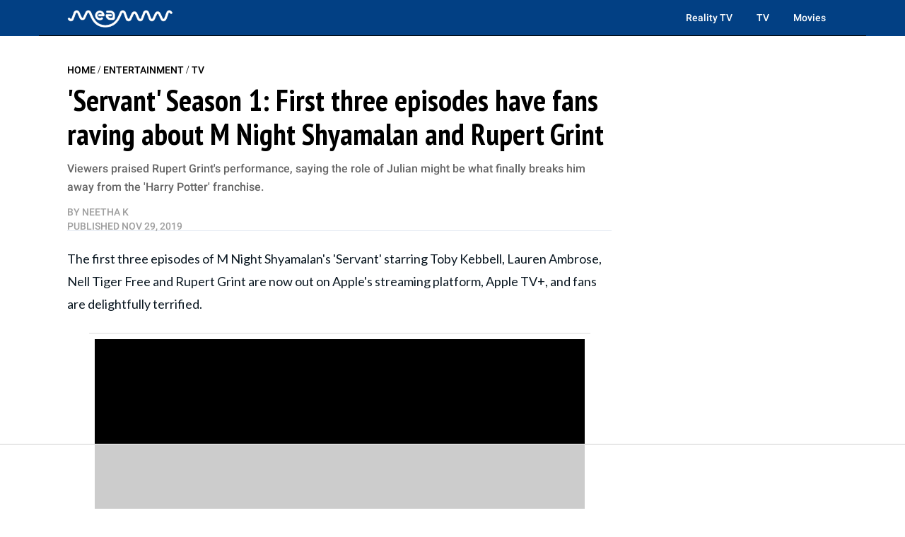

--- FILE ---
content_type: text/plain
request_url: https://rtb.openx.net/openrtbb/prebidjs
body_size: -215
content:
{"id":"61b5e939-eeb3-40b1-a96d-aeefc4cf8379","nbr":0}

--- FILE ---
content_type: text/plain
request_url: https://rtb.openx.net/openrtbb/prebidjs
body_size: -81
content:
{"id":"3b1c27cb-2fd9-41ab-bf15-0453e20daec6","nbr":0}

--- FILE ---
content_type: text/plain
request_url: https://rtb.openx.net/openrtbb/prebidjs
body_size: -215
content:
{"id":"99434d00-260f-4d84-9365-e60d99f00817","nbr":0}

--- FILE ---
content_type: text/plain; charset=utf-8
request_url: https://ads.adthrive.com/http-api/cv2
body_size: 5673
content:
{"om":["0124fa01-45dc-4494-8f47-0cce12dd1c32","01sx5e03","02812a5e-35d7-4f6b-b3e2-961fc3afd4a9","06bf6d2i","07qjzu81","0bee7bda-3c2d-4cd4-9754-31c1edf2ff73","0i2rwd3u","0izvciqr","0m1hhuu3","0m8qo0fk","0py3xvnv","0q0nhv71","0r31j41j","0rt1q3rt","0sm4lr19","0w7bnx4s","0z07gkq1","1","1011_302_55651941","1011_302_56527990","1011_302_56590841","1011_302_56652030","1028_8564740","1033_3234569","11142692","11509227","11519008","11519014","11808234","11808235","1185:1609896916","11896988","12010084","12010088","12040874","12084097","12380469","124682_272","124843_4","124844_3","124845_4","14rl7sir","1610139893","1610221939","16_568313429","16_627836697","16_637937520","16_669102127","16m8djzo","17_23391179","17_24104696","17_24344792","17_24344804","17_24344807","17_24344894","17_24696334","17_24724424","17_24724427","17_24724431","17_24724433","17_24724438","199b36y7","1ehgbkb3","1g85f6bg","1gu6m6vh","1rss816r","1tucmiz7","1ukslvux","1vly9q76","1vm2yp0y","1vzhqi97","1wm6zgdp","2009p7wr","20688346","206_514528","2132:43435717","2132:43966088","2132:44119823","222tsaq1","2249:694892325","2307:01sx5e03","2307:0sm4lr19","2307:14rl7sir","2307:14xoyqyz","2307:2a9jxtvt","2307:3j5hqkjz","2307:3oflawaq","2307:3qp1fja6","2307:4abd7n15","2307:4fk9nxse","2307:5jksujcn","2307:5q7yygd6","2307:6cnl1v0p","2307:6tlgv7eq","2307:74z5vm6r","2307:7htl5ogn","2307:8ozlkl5b","2307:8wq6h621","2307:92ec7l0k","2307:95bq7k88","2307:9jthdrjt","2307:9mf9bi98","2307:a3w0n40x","2307:a7w365s6","2307:ajwbdqef","2307:ax8fgbb0","2307:b2aip9n6","2307:bj4kmsd6","2307:bjzi4tfx","2307:bkfkhqrx","2307:bncmk4g0","2307:c0giwiin","2307:cv2huqwc","2307:db3o46fv","2307:de48lj30","2307:dpjydwun","2307:e1jar0bn","2307:erd8oz5j","2307:fk2ppf40","2307:fm6lf053","2307:fpr6r8io","2307:fr4r8bzl","2307:g4pzbkpj","2307:gfw6npg7","2307:h1xpwwfs","2307:hqpx3mdg","2307:hup5hc8m","2307:i1gs57kc","2307:jill4vbn","2307:kcun1tdu","2307:m3i0vxvt","2307:mehhq329","2307:mhob8we6","2307:mwmg19g7","2307:nxisu2a4","2307:ongv2os2","2307:pyu8wvf7","2307:ropvetu9","2307:rtmrbro7","2307:s5gryn6u","2307:s5q2den9","2307:te2x4cgj","2307:tf7s4ffn","2307:u48dl3wn","2307:ubvqtrti","2307:udhoz8ca","2307:utms9k2h","2307:v2pqc8qz","2307:v4ym629e","2307:vktwfsm6","2307:wbfp1obp","2307:wq5j4s9t","2307:x1uhge7d","2307:x61c6oxa","2307:xxjraspf","2307:zfexqyi5","2307:zgfnr75h","2319_66419_10629602","239o2545","2409_25495_176_CR52150651","2409_25495_176_CR52162012","2409_25495_176_CR52162017","25","25_ztlksnbe","2715_9888_262594","2760:176_CR52175339","27mznep4","28405258","28925636","28933536","29246398","29402249","29414696","29414711","29414765","2a03b426-d8eb-42c2-bb88-e21f8bfe418d","2cdac62a-424f-49bc-ade5-843883ac975b","2gujtb3i","2p453xuj","2yor97dj","31809564","32k9ouwf","33425571","33603859","33d50c9d-cac2-4d31-b6e2-f20ff6aab245","34152627","34534170","3490:CR52092958","3490:CR52141674","3490:CR52141675","3490:CR52141676","3490:CR52153848","3490:CR52153849","3490:CR52162017","3490:CR52162019","3490:CR52162022","3490:CR52175342","36136149","3658_106750_c0giwiin","3658_106750_coy3a5w5","3658_106750_zgfnr75h","3658_131589_5q7yygd6","3658_15078_tfy6p0jl","3658_15084_92ec7l0k","3658_15084_9jthdrjt","3658_151622_1ebi4ooz","3658_151643_0i2rwd3u","3658_151643_hk2nsy6j","3658_151643_kjq0lnk5","3658_151643_pqn44nv6","3658_151643_qs7tjg76","3658_151643_quo1qs6e","3658_151643_spv5lpyq","3658_151643_u5p4xjy9","3658_151643_xpmadodl","3658_15211_sqmrshol","3658_18008_g4pzbkpj","3658_210546_ah3m9hrg","3658_22070_pyu8wvf7","3658_229286_x1uhge7d","3658_252262_uiowfuvk","3658_26587_mwmg19g7","3658_78719_xxjraspf","3658_87164_c92u29il","37sp7nmq","38557829","39999952","3LMBEkP-wis","3bvwlrbk","3g2r056j","3llklsf5","3mdkny0z","3n588bx4","3o0niocw","3oflawaq","3oxt81kh","3qp1fja6","3s6dwb6j","3smqf950","3tcttx9v","3vrz7qdp","40393524","40683667","40853565","409_189408","409_192565","409_216326","409_216406","409_216416","409_216496","409_220354","409_225975","409_225982","409_225990","409_226314","409_226322","409_226324","409_226327","409_226361","409_227223","409_227224","409_227235","409_227257","409_228057","409_228065","409_228370","409_228373","4158010b-272f-4818-81d8-b13d3efbec28","43919976","44629254","44927221","45103352","47183769","47210038","47745534","481703827","4826591314","485027845327","48629971","49039749","4abd7n15","4aqwokyz","4dsd372p","4fk9nxse","4gtu10j7","4nw7om9i","50594975","50613373","514819301","523_354_0050q68c048077a8d1f","523_354_6493","523_354_6494","523_354_660e5fec0c47f653c6684fd5","523_354_660e5fee0c47f653c6684fe2","523_354_6626","52626592","5316_139700_12862c4a-ac39-4e9f-98a6-0485492d1b79","5316_139700_fb001eac-c8ac-4cda-bb04-ddfe28d09ca3","53v6aquw","54639987","5510:01sx5e03","5510:7nl571v0","5510:8wugqkk0","5510:92ec7l0k","5510:9jthdrjt","5510:9lxdy59h","5510:ctcfxso9","5510:fm6lf053","5510:h0o0ado4","5510:khrc9fv4","5510:mehhq329","5510:mk55cu4o","5510:ongv2os2","5510:ropvetu9","55116643","55167461","55343653","55354666","55435114","55693405","55693413","55694450","55712936","55712989","55726028","55726194","55763524","55784908","557_409_216396","557_409_220354","557_409_223599","55804644","558_93_222tsaq1","558_93_3xh2cwy9","558_93_76v05xbq","558_93_8n2o2k7c","558_93_ah3m9hrg","558_93_c0giwiin","558_93_c92u29il","558_93_coy3a5w5","558_93_mwmg19g7","558_93_myzfj69j","558_93_qifbn9ag","558_93_uiowfuvk","55965333","56071098","56630314","56773753","56898639","56rk5iic","57140091","57173285","57173937","578835264","59751535","59751569","59751578","5d8usjx7","5dy04rwt","5i5nrj3k","5jksujcn","5q7yygd6","5u393dnh","600618969","60193892","603485497","60471741","60717659","60728045","60879473","60884327","61102880","61210719","61228600","61228616","6126528761","6126573187","6126573203","6126581183","6126581185","61285225","61288143","61366514","614105095","614105105","614105109","61444661","61800661","61915129","61926845","61932925","61945796","619765138","619765960","62086724","62086730","62309370","62535605","62624685","62663695","62687003","634366950","649189940","654681974","65b83d18-5baa-4cc9-ab70-1f55715b70e7","662600325","662633515","668908416","66e8f5wi","674588313","678033882","680137361","680_99480_608862824","680_99480_614105094","680_99480_614105095","680_99480_614105101","680_99480_614105104","680_99480_614105105","680_99480_614105109","681102614","681102616","683572154","683572238","683813673","684091175","684195345","684340670","684503173","684503223","685307805","687059325","687152183","687152378","688070999","688461190","688468911","68a58e12","691347849","694845494","696314600","6cnl1v0p","6df404dc-5cc3-4072-85e1-9839cc9a2c53","6e65aea2-06da-43c1-85da-e7b83adb53a0","6mrds7pc","6mwqcsi8","6t0vh8gj","6xyavgde","6z2qm60w","70_83557611","70_85475612","70iyhe6x","74987684","7599297","75piee6v","75t47uox","7618517","76v05xbq","776165438280","776376584572","776637821279","776637848321","782687784642","782690968239","782690968281","782690968293","782811329672","782812006256","7829835","78402076","784880263591","784880274628","784880275657","785326960302","785474573890","7907638","7955798","7964881","7972225","7981058","7981066","7995498","7996363","7997102","79a00149-9640-45bf-aced-c64b8620147e","7cmeqmw8","7kzekiwm","7mpcncbp","7nl571v0","7s6re5h1","7v0qizu0","7zcxjrgz","8003577","8003598","8003811","8003839","8004972","80072819","8009551","8016065","8029278","8029310","8031272","8035715","8047693","8052357","8052368","8052371","8063325","8063326","8063327","8063328","8064027","8064765","8072516","8073836","8074889","8076417","8077122","8083267","81407500","84296123","84296131","84577477","84577490","84577499","84577500","84577502","84577503","84577508","84577510","84578441","85402407","85445117","85723624","85723635","85723708","897d11c6-187c-40e3-a753-e53ddf95681f","8aefbb55-2dfe-438a-a1d8-6ae08fcea890","8jbvjbqi","8n2o2k7c","8ozlkl5b","8r38vmgt","8u9152m6","8w4klwi4","8wugqkk0","8zmqopz3","92298ec7l0k","92ec7l0k","95bq7k88","96nrgqdh","9adkhvch","9fvvm94p","9jthdrjt","9lu22rgd","9lxdy59h","9mf9bi98","9qlvhba8","9sucfw1q","a0oxacu8","a4ekz84d","a7vt4dfg","a7w365s6","abhu2o6t","aewmlbxu","ah3m9hrg","alyk6nlv","aodopxzf","apb6hjs4","aqf933mu","b0dz2nbq","b6yld8lx","b90cwbcd","b9fnpqyy","b9z9apyp","bj4kmsd6","bjzi4tfx","bkfkhqrx","bncmk4g0","bnpe74hh","brzz3mxq","btta8qg3","bw5y4xkp","c0giwiin","c44qqwud","c75x0o3e","c9087ul6","catalina-73887","ccetdy0o","cjdrzael","coy3a5w5","cr-Bitc7n_p9iw__vat__49i_k_6v6_h_jce2vj68_mbJ6Cdjrj","cr-hbx00i4u2lrgv2","cr-lg354l2uvergv2","crfq76b7","ctcfxso9","cv2huqwc","cy8a0qxh","d06xlg7p","d262nrvu","db3o46fv","de48lj30","de66hk0y","dimdwze7","dpjydwun","e1jar0bn","eafsifmp","eb5zuy1i","ee6v10mo","f18cad75","f1xn0j2n","f2u8e0cj","f6onaxdy","f6qacckw","fb755e28-e2af-4ca7-8c7e-f2305001f783","fbhlgxwf","fftac9qq","fk2ppf40","fm6lf053","fpr6r8io","ft3pgmz9","ftj3iryb","g02mxap0","g0ulr77d","g2ozgyf2","g3fcpm4l","g4pzbkpj","g7b1hogd","g82988ob0qg","gacb7u5i","gbwct10b","giygjx1l","gqts1rbr","gqvmr8dl","gvyb44eh","h0o0ado4","hf9btnbz","hjrhnunh","hk2nsy6j","hy29a9ip","hya8dpaz","i1gs57kc","i6hmr12p","i90isgt0","ib1o62yz","iosmzftx","j7yazkka","ja73k5ks","jep0jn0h","jgc9qni1","jill4vbn","jkowjynt","jy61oxfj","k13mdupz","kcc6i7p0","kdefwa99","kdwm0bkk","khee403k","khrc9fv4","kjq0lnk5","kk5768bd","ktj6z8h5","kx5rgl0a","kzrwqotj","l00sygpg","l99239rr","la0vpz60","ldhadi3u","lf9ss0ew","lnmgz2zg","lpeq2s66","lqdwxbw0","m3i0vxvt","m3jb38o7","m653hf8n","mdbtcqqm","mehhq329","mgh7yab0","mhob8we6","mk55cu4o","mlixtkvs","mn9eycgv","mw298mg19g7","mw9467v4","mwmg19g7","myzfj69j","mzbd82tm","n29c17e7","n2bdg27r","n3egwnq7","n98fponh","ndle6oih","ne3ythst","ngmgphsg","nh9z8430","nhur5n7n","nq5k861q","nr9nd0s3","nrlkfmof","nv5uhf1y","nxisu2a4","nxxk609j","o7vlqlr2","oa38owjn","odskp0b7","oj70mowv","ongv2os2","ooxb3nt4","oz31jrd0","ozdj9gs9","p7i0qdfx","p8pu5j57","p9loubrp","pek2ovv0","pib432qw","pmx661xx","pqn44nv6","prq4f8da","pwvghg5y","pyu8wvf7","pzwq3wsb","q0rmtv3v","q9c1qxt2","qd3irxde","qifbn9ag","qk8hryh9","qqdvsvih","qqvgscdx","qs7tjg76","quo1qs6e","qx6jnn25","r405skhc","r762jrzq","r9ey3s5h","r9i5mlsl","racjk2g3","rmwej97v","rtmrbro7","s5gryn6u","s5l5nw0t","s5q2den9","sevilfsr","spv5lpyq","sq2ri7iz","sqmrshol","t3z7yg5a","t5alo5fu","t6qstw0z","te2x4cgj","tjrk1rop","u33rjo9v","u3c00pw2","u48dl3wn","u5p4xjy9","uiowfuvk","ujjrp9hd","umjxungc","urlu21be","utms9k2h","uzn5f0bu","v2pqc8qz","v4rfqxto","v4ym629e","v5w56b83","v7523nd5","v945wwim","vh14dk8t","vi7jl3y9","vnfnvyvj","vnlekgrx","vosqszns","vtrsauyl","vxxhhz0o","vy4kns7g","w3oyc5m5","wbfp1obp","wfqgu54f","wk7ounrj","wq5j4s9t","wxc89m87","x1uhge7d","x4e3lio3","x61c6oxa","xb868u6v","xgzzblzl","xjn1phm0","xo99w1sy","xpmadodl","xsc0k7zz","xuoyjzhn","xxjraspf","xyp8y9e4","xz1z6j77","y4o61zhs","y4urwsgv","yi6qlg3p","yojcw0gp","yr51fi1y","yvye5mz1","yyr3typ0","z5lxkviu","zccvo201","zfu4w0gu","zgfnr75h","zhj2lv24","zhofofep","zkbt73yr","zmrf3d2x","znr3xac6","zsjck32z","ztlksnbe","7979132","7979135"],"pmp":[],"adomains":["1md.org","a4g.com","about.bugmd.com","acelauncher.com","adameve.com","adelion.com","adp3.net","advenuedsp.com","aibidauction.com","aibidsrv.com","akusoli.com","allofmpls.org","arkeero.net","ato.mx","avazutracking.net","avid-ad-server.com","avid-adserver.com","avidadserver.com","aztracking.net","bc-sys.com","bcc-ads.com","bidderrtb.com","bidscube.com","bizzclick.com","bkserving.com","bksn.se","brightmountainads.com","bucksense.io","bugmd.com","ca.iqos.com","capitaloneshopping.com","cdn.dsptr.com","clarifion.com","cotosen.com","cs.money","cwkuki.com","dallasnews.com","dcntr-ads.com","decenterads.com","derila-ergo.com","dhgate.com","dhs.gov","digitaladsystems.com","displate.com","doyour.bid","dspbox.io","envisionx.co","ezmob.com","fmlabsonline.com","g123.jp","g2trk.com","gadmobe.com","getbugmd.com","goodtoknowthis.com","gov.il","guard.io","hero-wars.com","holts.com","howto5.io","ice.gov","imprdom.com","justanswer.com","liverrenew.com","longhornsnuff.com","lovehoney.com","lowerjointpain.com","lymphsystemsupport.com","media-servers.net","medimops.de","miniretornaveis.com","mobuppsrtb.com","motionspots.com","mygrizzly.com","myrocky.ca","national-lottery.co.uk","nbliver360.com","ndc.ajillionmax.com","niutux.com","nordicspirit.co.uk","notify.nuviad.com","notify.oxonux.com","own-imp.vrtzads.com","paperela.com","parasiterelief.com","peta.org","pfm.ninja","pixel.metanetwork.mobi","pixel.valo.ai","plannedparenthood.org","plf1.net","plt7.com","pltfrm.click","printwithwave.co","privacymodeweb.com","rangeusa.com","readywind.com","reklambids.com","ri.psdwc.com","rtb-adeclipse.io","rtb-direct.com","rtb.adx1.com","rtb.kds.media","rtb.reklambid.com","rtb.reklamdsp.com","rtb.rklmstr.com","rtbadtrading.com","rtbsbengine.com","rtbtradein.com","saba.com.mx","securevid.co","servedby.revive-adserver.net","shift.com","smrt-view.com","swissklip.com","taboola.com","tel-aviv.gov.il","temu.com","theoceanac.com","track-bid.com","trackingintegral.com","trading-rtbg.com","trkbid.com","truthfinder.com","unoadsrv.com","usconcealedcarry.com","uuidksinc.net","vabilitytech.com","vashoot.com","vegogarden.com","viewtemplates.com","votervoice.net","vuse.com","waardex.com","wapstart.ru","wdc.go2trk.com","weareplannedparenthood.org","webtradingspot.com","xapads.com","xiaflex.com","yourchamilia.com"]}

--- FILE ---
content_type: text/plain
request_url: https://rtb.openx.net/openrtbb/prebidjs
body_size: -215
content:
{"id":"44f3cb6d-a9bf-4b80-9c76-c19380ea7a5f","nbr":0}

--- FILE ---
content_type: text/plain
request_url: https://rtb.openx.net/openrtbb/prebidjs
body_size: -215
content:
{"id":"39ec97f6-c088-49a7-a3d5-5dd9d19bb3ab","nbr":1}

--- FILE ---
content_type: text/plain
request_url: https://rtb.openx.net/openrtbb/prebidjs
body_size: -215
content:
{"id":"49e46663-2534-4ede-a03b-fc22b7912f66","nbr":0}

--- FILE ---
content_type: application/javascript; charset=utf-8
request_url: https://fundingchoicesmessages.google.com/f/AGSKWxV1oxmpR37Na4X5kxXm5n-mUx2FHrNLHzwgJg2Z7qXMl-PeQ6wNug3SC4RIntVXmDN6gwUE_IrcNVn0bzyGBf8aRbjt6avttvfxlA6iCZ7q0Ft4aqGp3fY7Q0-AKtLTVntX-UIV_WUUk6oA5UT05bg1Lbvwm8hebdYvVRq5G3iLo61X3Zuyfd8jqNb5/_/adskyright./ad_pop1./adright./300x250-/gigyatargetad.
body_size: -1290
content:
window['3fe23955-c9b9-41e1-8fc6-9ccc3dafd58d'] = true;

--- FILE ---
content_type: text/plain
request_url: https://rtb.openx.net/openrtbb/prebidjs
body_size: -215
content:
{"id":"54fc719b-07b3-4d55-9c72-68b464ca1d0f","nbr":0}

--- FILE ---
content_type: text/plain
request_url: https://rtb.openx.net/openrtbb/prebidjs
body_size: -215
content:
{"id":"142305e8-6393-4265-9482-a0ecb578829f","nbr":0}

--- FILE ---
content_type: text/plain; charset=UTF-8
request_url: https://at.teads.tv/fpc?analytics_tag_id=PUB_17002&tfpvi=&gdpr_consent=&gdpr_status=22&gdpr_reason=220&ccpa_consent=&sv=prebid-v1
body_size: 52
content:
NjRmYjIwODMtNjJjOS00MjkzLTlkNmMtNTJiNWI4NzkyZDc2IzEw